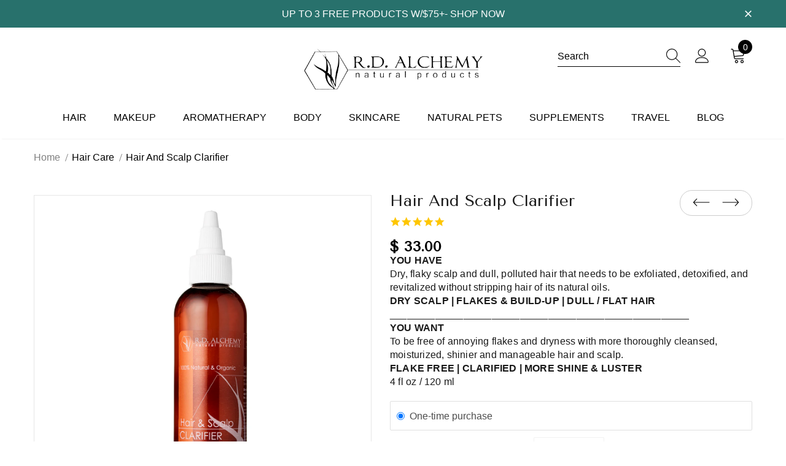

--- FILE ---
content_type: text/css
request_url: https://www.rdalchemy.com/cdn/shop/t/28/assets/theme-settings.css?v=49850786935634075081666113768
body_size: 3815
content:
.slick-arrow{background-color:transparent;border:1px solid transparent;color:var(--color_slick_arrow)}.slick-arrow:not(.slick-disabled):hover{background-color:var(--color_bg_slick_arrow);border:1px solid var(--color_border_slick_arrow);color:var(--color_slick_arrow)}.widget-title .box-title{color:var(--page_title_color);position:relative;font-family:var(--fonts_name_2);font-size:34px!important;text-transform:none;letter-spacing:0;font-weight:400;margin-bottom:10px}.layout_default .widget-title .box-link{font-weight:400;text-decoration:underline;text-underline-offset:2px;font-size:var(--font_size)}.layout_default .widget-title.style_3{padding-top:65px;margin-bottom:27px}.layout_default .widget-title.style_3 .box-title{margin-bottom:5px}.layout_default .featured-products .widget-title .box-title+p,.layout_default .new-arrivals-product .widget-title .box-title+p{margin-bottom:7px}.layout_default .btn{font-family:var(--fonts_name);font-weight:500}.layout_default .slide-content .slide-heading{font-family:var(--fonts_name_2);font-weight:500}.sidebar-widget-product .products-grid.slick-slider{padding-bottom:40px}.slick-dots li button{width:10px;height:10px}.slide-content.style_3 .slide-sub{font-weight:500;letter-spacing:0}.slide-content.style_3 .slide-heading{letter-spacing:0}.slide-content .slide-sub{margin-bottom:17px}.slide-content.style_4 .slide-heading{padding-bottom:0}.slide-content.style_4 .slide-button{font-size:var(--font_size)}.slick-dots li button{background-color:#fff;border:1px solid #000000}.slick-dots li.slick-active button{background-color:#000}.layout_default .product-label .label{font-size:var(--font_size_minus2);padding:2px 7px}.style_product_grid_6 .product-item .wishlist{right:auto;left:10px}.style_product_grid_6 .product-item .wishlist svg{width:32px;height:32px;padding:4px 6px}.style_product_grid_6 .product-label{right:10px;left:auto;top:10px;text-align:right}.style_product_grid_6 .product-item .quickview-button span{display:block}.style_product_grid_6 .product-item .quickview-button svg{display:none}.style_product_grid_6 .product-item .quickview-button{top:50%!important;left:50%;transform:translate(-50%,-50%);-webkit-transform:translate(-50%,-50%);-moz-transform:translate(-50%,-50%);-ms-transform:translate(-50%,-50%);-moz-border-radius:0px;-webkit-border-radius:0px;-ms-border-radius:0px;border-radius:0;font-size:var(--font_size_minus2);font-weight:400;width:auto;right:auto;text-decoration:underline;text-underline-offset:1px;padding:0 20px}.style_product_grid_6 .product-item .sizes-list li{height:45px;min-width:60px;margin-left:3px;margin-right:3px}.style_product_grid_6 .product-item .sizes-list li a,.style_product_grid_6 .show-popup-qs .product-card__variant--popup--content .swatch .swatch-element label{width:100%;height:100%;padding:0 10px;border:1px solid #d2d2d2;display:-ms-flexbox;display:-webkit-flex;display:flex;-ms-flex-align:center;-webkit-align-items:center;align-items:center;-ms-flex-pack:center;-webkit-justify-content:center;justify-content:center;-moz-border-radius:0px;-webkit-border-radius:0px;-ms-border-radius:0px;border-radius:0}.style_product_grid_6 .product-item .sizes-list li a:hover{border:1px solid var(--color_2)}.style_product_grid_6 .show-popup-qs .product-card__button_cancel_mobile .btn-cancel svg{width:22px;height:22px}.style_product_grid_6 .show-popup-qs .product-card__button_cancel_mobile{top:-11px;right:11px}.style_product_grid_6 .product-card__variant--popup--content{padding-left:15px;padding-right:15px;padding-top:15px}.style_product_grid_6 .product-card__variant--popup--content .selector-wrapper{margin-top:-5px;margin-bottom:10px}.style_product_grid_6 .product-card__variant--popup--content .selector-wrapper .form-label{font-size:var(--font_size)}.style_product_grid_6 .show-popup-qs .product-card__variant--popup--content .swatch .swatch-element:not(.color) input:checked+label:after,.style_product_grid_6 .show-popup-qs .product-card__variant--popup--content .swatch .swatch-element:not(.color) label:hover:after{display:none}.style_product_grid_6 .show-popup-qs .product-card__variant--popup--content .swatch .swatch-element:not(.color) input:checked+label,.style_product_grid_6 .show-popup-qs .product-card__variant--popup--content .swatch .swatch-element:not(.color) label:hover{border:1px solid var(--color_2)}.style_product_grid_6 .show-popup-qs .product-card__variant--popup--content .swatch .swatch-element:not(.color){margin-bottom:10px;min-width:60px;height:45px}.spr-icon{padding:0 1px}.style_product_grid_6 .product-item .product-bottom .wrapper-vendor{margin-bottom:3px}.style_product_grid_6 .product-item .product-title{display:flex;justify-content:space-between;flex-wrap:wrap}.style_product_grid_6 .product-title span{padding-right:5px;margin-bottom:2px}.style_product_grid_6 [data-change-title]{color:var(--color_vendor);padding-right:0!important}.style_product_grid_6 [data-change-title] .line{display:none}.layout_default .price-box{font-size:var(--font_size);margin-bottom:14px}.layout_default .price-box .old-price{font-weight:400}.layout_default .product-item .spr-badge{margin-bottom:5px}.style_product_grid_6 .spr-badge .spr-icon.spr-icon-star-empty:before,.style_product_grid_6 .spr-badge .spr-icon.spr-icon-star:before{font-size:20px!important}.style_product_grid_6 .product-item .action{margin-bottom:0}.custom-block-image .img-inner .heading{font-family:var(--fonts_name_2);font-weight:400}.custom-block-image.layout_style_2 .img-inner .heading{margin-bottom:5px}.custom-block-image .img-inner .heading .line{display:none}.home-custom-block .container-fluid{padding-left:0;padding-right:0}.home-custom-block .container-fluid>.row{margin-left:0;margin-right:0}.home-custom-block .container-fluid>.row>.col-12{padding-left:0;padding-right:0}.home-custom-block .banner-sub-heading{font-weight:400;margin-bottom:20px}.home-custom-block .banner-small-img .banner-content .banner-heading .line{display:none}.banner-content .banner-heading{font-family:var(--fonts_name_2);font-weight:400}.layout_default .banner-content .banner-heading{margin-bottom:10px!important;padding-bottom:0!important}.homepage-reviews.style_2{padding-top:50px;padding-bottom:72px}.homepage-reviews .widget-title .box-title{font-weight:400}.homepage-reviews.style_2 .item{margin-top:20px}.homepage-reviews .heading-review{font-size:18px;font-weight:600}.homepage-reviews .star-reviews,.homepage-reviews .body-review{margin-bottom:18px}.homepage-reviews .star-reviews svg{fill:var(--color_review)!important}.homepage-reviews .star-reviews.star0 svg{fill:var(--color_review_empty)!important}.homepage-reviews .item{background:none}.homepage-reviews .slick-arrow{top:50%}.homepage-reviews.style_2{border-bottom:none}.home-blog-posts .widget-title{margin-bottom:35px}.footer-7.layout_style_2 .newsletter .btn{text-transform:uppercase!important}.layout_default .footer-7 .footer-bottom address{font-size:var(--font_size_minus2)}.footer-7 .location_info .info-icon{color:var(--page_title_color)}.footer-7.layout_style_2 .foot-title{font-weight:500!important}.layout_default .widget-product .slick-arrow{width:50px;height:50px}.layout_default .slick-arrow.slick-next{right:13px;-moz-border-radius:3px 0px 0px 3px;-webkit-border-radius:3px 0px 0px 3px;-ms-border-radius:3px 0px 0px 3px;border-radius:3px 0 0 3px}.layout_default .slick-arrow.slick-prev{left:16px;-moz-border-radius:0px 3px 3px 0px;-webkit-border-radius:0px 3px 3px 0px;-ms-border-radius:0px 3px 3px 0px;border-radius:0 3px 3px 0}.compare-link{top:86%}.compare-link a{font-weight:500;padding:8px 15px 6px}.recently-viewed-products .widget-title .box-title,.related-products .widget-title .box-title{font-size:30px}.product-shop .groups-btn .wishlist{min-height:45px;max-height:45px}@media (min-width: 1570px){.home-custom-block-images .container{max-width:1600px;padding:0 15px}}@media (min-width: 1200px){.site-nav .mega-menu .style_5 .mega-banner.skin-2 .col-left img,.site-nav .mega-menu .style_5 .mega-banner.skin-2 .col-center img{height:255px}.style_product_grid_6 .product-item .action{margin-top:10px}.home-custom-block .banner-sub-heading{margin-bottom:15px}.layout_default .homepage-reviews .widget-title .box-title{font-size:var(--font_size_plus14)!important}}@media (min-width: 768px) and (max-width: 991px){.home-custom-block-images .row{margin-left:-10px;margin-right:-10px;padding-left:0}}@media (max-width: 1199px){.site-nav .menu-lv-1>a{font-size:var(--font_size)}}@media (max-width: 767px){.slide-content .slide-text br{display:none}.home-custom-block-images .container{padding:0 10px}.home-custom-block .banner-small-img>.row{margin-left:0;margin-right:0}.home-custom-block .banner-small-img>.row>.column{padding-left:0;padding-right:0}.widget-title .box-title{font-size:var(--page_title_font_size_minus6)!important}}.loading-modal{background-color:#fffc}.ajax-lookbook-modal .lookbook-content .product-item .btn,.ajax-lookbook-modal .lookbook-content .product-item .product-shop .shopify-payment-button button.shopify-payment-button__button,.product-shop .shopify-payment-button .ajax-lookbook-modal .lookbook-content .product-item button.shopify-payment-button__button,.ajax-lookbook-modal .lookbook-content .product-item .product-shop .groups-btn .wishlist,.product-shop .groups-btn .ajax-lookbook-modal .lookbook-content .product-item .wishlist,.ajax-lookbook-modal .lookbook-content .product-item .tabs__product-page .spr-container .spr-summary-actions-newreview,.tabs__product-page .spr-container .ajax-lookbook-modal .lookbook-content .product-item .spr-summary-actions-newreview,.ajax-lookbook-modal .lookbook-content .product-item .addresses-page .btn-edit-delete a,.addresses-page .btn-edit-delete .ajax-lookbook-modal .lookbook-content .product-item a{background:#0d897ee6;color:var(--color_1);border-color:#0d897ee6}.grid-item-mansory .countdown-grid-item{background-color:#cc4058cc}.cart-form .cart-list .qty-group input[name=quantity][disabled]{background-color:#c6c6c680}.swatch.swatch_size_large .swatch-element:not(.color) label{min-width:70px;height:70px;border-radius:50%;line-height:58px}.swatch.swatch_size_large .swatch-element.color label{width:70px;height:70px;border-radius:50%}.tabs__product-page .spr-container .spr-review-reportreview{color:#cc4058cc}.cart-template .wrapper-cart-template .cart-list .group-action .remove .text-hover:before{background-color:#00000080}.custom-acc-page .last a:last-child{border-bottom:1px solid rgba(25,25,25,.7)}.body-boxed{background-color:#f8f8f8}.home-blog-style2 .article-img:before{background-color:#00000080}#cart_slider{background-color:#edebf7;color:#3c3c3c}.adaptive_height img.lazyload:after,.adaptive_height img.lazyloading:after{background-color:#f6f8f9}.newsletter-toolbar .social-icons li:hover a{color:#505050!important}.newsletter-toolbar .social-icons a{color:#a7a7a7}.newsletter-toolbar .toolbar--text span,.newsletter-toolbar .toolbar--text:hover span{color:#202020}.product-title,.product-name{overflow:hidden;white-space:normal;display:-webkit-box;-webkit-line-clamp:1;text-overflow:ellipsis;-webkit-box-orient:vertical}.wrapper_header_02 .cart-icon .cartCount{height:23px;line-height:21px}.wrapper_header_02 .header-mb .header-mb-middle .header-logo{padding:0}.wrapper_header_02 .header-mb .header-mb-middle .header-logo svg{padding-top:5px}.wrapper_header_02 .svg-mb .icon-search svg{stroke-width:8px;width:21px;height:21px;margin-bottom:-3px}.search-open .header-02 .wrapper-header .search-bar .icon-search svg{stroke-width:12px}.wrapper_header_02 .site-nav .mega-menu .style_5 .mega-banner.skin-2 .title{padding-top:20px}.wrapper_header_02 .mega-menu .product-item .btn{padding:0!important;font-weight:500}.wrapper_header_02 .site-nav .mega-menu .product-item .action{display:none}.wrapper_header_02 .site-nav .mega-menu .style_1 .mega-banner .col-left{max-width:200px}.wrapper_header_02 .site-nav .mega-menu .product-item .product-title{margin-bottom:2px}.wrapper_header_02 .site-nav .mega-menu .product-item .spr-badge{margin-bottom:8px}.wrapper_header_02 .site-nav .mega-menu .style_5 .skin-2 h3{font-weight:500;padding-top:20px!important}.site-nav .mega-menu .style_5 .skin-2 .azbrandstable .vendor-letter-menu a{font-weight:500}.site-nav .mega-menu .style_5 .skin-2 .azbrandstable .vendor-letter-menu a{font-size:var(-font-size)}.site-nav .mega-menu .style_5 .skin-2 .link-brands{text-transform:capitalize}.site-nav .menu-lv-1>a>span:not(.icon-dropdown):before{bottom:0}.site-nav .mega-menu .menu-lv-3>a span:before{bottom:2px}.site-nav .mega-menu .style_5 .skin-2 .link-brands,.site-nav .mega-menu .style_5 .skin-2 .azbrandstable .vendor-letter-menu a:hover span{text-underline-position:from-font}.sidebar-widget-product .products-grid .grid-item .item-swatch{margin-bottom:20px}.product-item .product-bottom .wrapper-compare .compare-button .compare-text{font-size:13px}.sticky_form{position:fixed;bottom:0;left:0;right:0;background-color:#fff;color:#3c3c3c;z-index:100;padding:7px 0;-webkit-transition:.5s ease;-moz-transition:.5s ease;-ms-transition:.5s ease;-o-transition:.5s ease;transition:.5s ease;-moz-transform:translate3d(0,100%,0);-o-transform:translate3d(0,100%,0);-ms-transform:translate3d(0,100%,0);-webkit-transform:translate3d(0,100%,0);transform:translate3d(0,100%,0);opacity:0;-ms-filter:"progid:DXImageTransform.Microsoft.Alpha(opacity=0)";filter:alpha(opacity=0);-webkit-box-shadow:0 -3px 3px -3px rgba(0,0,0,.1);-moz-box-shadow:0 -3px 3px -3px rgba(0,0,0,.1);box-shadow:0 -3px 3px -3px #0000001a}.sticky_form .sticky_icon{display:inline-block;font-size:18px;line-height:25px;position:relative;top:1px;margin-right:8px}.sticky_form .align-items-center{-webkit-box-pack:space-between;-moz-box-pack:space-between;-ms-flex-pack:space-between;-webkit-justify-content:space-between;justify-content:space-between}.sticky_form .sticky-item{margin:0 20px}.sticky_form .countdown-item{display:inline-flex;font-size:var(--font_size);font-weight:500;letter-spacing:.05em;text-transform:uppercase;line-height:var(--font_size_plus13)}.sticky_form .clock-item .num{padding-left:5px}.sticky_form .clock-item span:not(.num){padding-right:5px}.sticky_form .clock-item:first-of-type .num{padding-left:0}.sticky_form .clock-item:last-of-type span:not(.num){padding-right:0}.sticky_form .pr-img{display:-webkit-box;display:-webkit-flex;display:-moz-flex;display:-ms-flexbox;display:flex;-webkit-align-items:center;-moz-align-items:center;-ms-align-items:center;align-items:center}.sticky_form .pr-img img{width:45px}.sticky_form .pr-img .product-title{margin:0 0 0 17px}.sticky_form .sticky_group{display:-webkit-box;display:-webkit-flex;display:-moz-flex;display:-ms-flexbox;display:flex;margin:0 -10px;max-width:312px}.sticky_form .sticky_group .pr-selectors,.sticky_form .sticky_group .quantity{padding:0 10px}.sticky_form .action{text-align:right}.sticky_form .sticky-add-to-cart{background:var(--background_1);color:var(--color_1);border-color:var(--border_1);width:100%;min-width:200px;max-width:200px}.sticky_form .sticky-add-to-cart:hover{background:var(--background_2);color:var(--color_2);border-color:var(--border_2)}.sticky_form .quantity{-webkit-box-flex:0;-ms-flex:0 0 110px;flex:0 0 110px;max-width:110px}.sticky_form .pr-selectors{position:relative;-webkit-box-flex:0;-ms-flex:0 0 calc(100% - 90px);flex:0 0 calc(100% - 90px);max-width:calc(100% - 90px)}.sticky_form .pr-selectors .pr-active{position:relative;max-width:100%;overflow:hidden;text-overflow:ellipsis;white-space:nowrap;border:1px solid var(--border_dropdown);display:block;padding:8px 30px 6px 13px;color:#646464;cursor:pointer;background:#fff}.sticky_form .pr-selectors .pr-active:before{right:10px;position:absolute;top:50%;content:"\f107";font: 18px/1 FontAwesome;transform:translateY(-50%)}.sticky_form .pr-selectors ul{padding:0;list-style:none;position:absolute;top:auto;width:-moz-calc(100% - 20px);width:-webkit-calc(100% - 20px);width:-ms-calc(100% - 20px);width:calc(100% - 20px);bottom:-moz-calc(100% - 1px);bottom:-webkit-calc(100% - 1px);bottom:-ms-calc(100% - 1px);bottom:calc(100% - 1px);background:#fff;margin-bottom:0;border:1px solid var(--border_dropdown);overflow:auto;height:0;opacity:0;-ms-filter:"progid:DXImageTransform.Microsoft.Alpha(opacity=0)";filter:alpha(opacity=0);-webkit-transition:all .3s ease;-moz-transition:all .3s ease;-ms-transition:all .3s ease;-o-transition:all .3s ease;transition:all .3s ease}.sticky_form .pr-selectors ul li a{display:block;padding:5px 0;color:#646464}.sticky_form .pr-selectors ul li a:hover,.sticky_form .pr-selectors ul li a.active{color:#5572ad}.sticky_form .pr-selectors ul li .sold-out{color:#b6b6b6;text-decoration:line-through!important;pointer-events:none}.sticky_form.open-sticky .pr-selectors ul{opacity:1;-ms-filter:"progid:DXImageTransform.Microsoft.Alpha(opacity=100)";filter:alpha(opacity=100);max-height:290px;padding:10px;height:inherit}.layout_style_surfup .sticky_form.open-sticky .pr-selectors ul{height:auto}.show_sticky .sticky_form{-moz-transform:translate3d(0,0,0);-o-transform:translate3d(0,0,0);-ms-transform:translate3d(0,0,0);-webkit-transform:translate3d(0,0,0);transform:translateZ(0);opacity:1;-ms-filter:"progid:DXImageTransform.Microsoft.Alpha(opacity=100)";filter:alpha(opacity=100)}.wrapper-wishlist .product-vendor{display:none!important}.hot_stock{margin-bottom:15px;color:#d62828}@media (max-width: 1024px){.style_product_grid_2 .product-item .product-bottom .wrapper-size{justify-content:flex-start}}@media (min-width: 480px){.icon-nav.menu-open{right:inherit;left:337px}}@media (max-width: 767px){.featured-products.has-banner.layout_style_2 .column-product .column-product-inner .grid-item .product-item .wrapper-vendor,.style_product_grid_2 .product-item .product-bottom .wrapper-size,.style_product_grid_2 .product-item .product-bottom .wrapper-compare,.style_product_grid_2 .product-item .product-bottom .wrapper-vendor{justify-content:flex-start}.recently-viewed-products-sidebar{display:none}}@media (max-width: 1199px){.navigation-05 .lang-currency-groups .lang-block,.navigation-05 .lang-currency-groups .currency-block{border-bottom:1px solid #f8f8f8}.header-bottom{background-color:#fff;color:#505050}.header-bottom a{color:#505050}.wrapper-navigation .header-pc{color:#3c3c3c}.wrapper-navigation .header-pc .lang-currency-groups,.navigation-06 .lang-currency-groups{border-top:1px solid #f8f8f8}.wrapper-navigation .header-pc a{color:#3c3c3c}.wrapper-navigation .header-pc a:hover{color:#0d897e}.jas-mb-style{background-color:#fff}.site-nav .menu-mb-title{border-bottom:1px solid #f8f8f8;color:#232323;background-color:#f8f8f8}.site-nav .menu-lv-1{border-bottom:1px solid #f8f8f8}.site-nav .menu-lv-1>a{color:#232323}.site-nav .menu-lv-1:hover{background-color:#f8f8f8}.site-nav .menu-lv-1:hover>a{color:#0d897e}.site-nav .menu-lv-2{border-bottom:1px solid #f8f8f8}.site-nav .menu-lv-2>a{color:#232323}.site-nav .menu-lv-2:hover>a{color:#232323}.site-nav .menu-lv-3>a{color:#3c3c3c}.site-nav .menu-lv-3:hover>a{color:#0d897e}.site-nav .sub-menu-mobile{background-color:#fff}.site-nav .mega-menu .mega-banner .title,.site-nav .mega-menu .mega-banner .product-item .btn{color:#232323}.site-nav .mega-menu .mega-banner .product-item .btn{border-bottom-color:#232323b3}.site-nav .d-md-flex .col-left .menu-lv-2 a{border-bottom:1px solid #f8f8f8}.product-item .product-des.abs-bottom{bottom:35px;z-index:1}.wrapper_header_02 .mb-area .free-shipping-text,.wrapper_header_02 .mb-area .wishlist,.wrapper_header_02 .mb-area .acc-links{color:#3c3c3c}.wrapper_header_02 .mb-area .free-shipping-text:hover,.wrapper_header_02 .mb-area .wishlist:hover,.wrapper_header_02 .mb-area .acc-links:hover{color:#0d897e}.wrapper_header_02 .mb-area .header-bottom-left .shipping-text{border-top:1px solid #f8f8f8}.wrapper_header_02 .customer-links svg{display:none}.wrapper_header_03 .header-pc .header-panel-top .left-groups{border-top:1px solid #f8f8f8}.wrapper_header_03 .header-pc .social-icons a{color:#232323!important}.wrapper_header_04 .appentMb .acc-links,.wrapper_header_04 .appentMb .wishlist{color:#3c3c3c}.wrapper_header_04 .appentMb .acc-links:hover,.wrapper_header_04 .appentMb .wishlist:hover{color:#0d897e}.wrapper_header_04 .appentMb .lang-currency-groups{border-top:1px solid #f8f8f8}.wrapper_header_supermarket .fb-like-code a span{color:#232323}.wrapper_header_supermarket .header-links a,.wrapper_header_supermarket .info-store,.wrapper_header_supermarket .info-store .info-text a,.wrapper_header_supermarket append-mb,.wrapper_header_supermarket .append-mb a{color:#3c3c3c}.navigation-08 .header-bottom-right .help-item a{color:#3c3c3c!important}.wrapper_header_supermarket .header-links a:hover,.wrapper_header_supermarket .info-store .info-text a:hover,.wrapper_header_supermarket .append-mb a:hover{color:#0d897e}.wrapper_header_supermarket .wrapper-navigation .lang-currency-groups{border-top:1px solid #f8f8f8}.wrapper_header_supermarket .vertical-menu .menu-lv-1>a{color:#3c3c3c}.wrapper_header_supermarket.enable_vertical_menu .vertical-menu .menu-lv-1>a{color:#232323}}@media (min-width: 1200px){.animate-scale{position:relative;display:block;overflow:hidden}.animate-scale:before{content:"";position:absolute;top:0;left:0;width:100%;height:100%;background-color:#232323;overflow:hidden;opacity:0;-ms-filter:"progid:DXImageTransform.Microsoft.Alpha(opacity=0)";filter:alpha(opacity=0);z-index:2;-webkit-transition:all .5s ease;-moz-transition:all .5s ease;-ms-transition:all .5s ease;-o-transition:all .5s ease;transition:all .5s ease}.animate-scale img{-webkit-transition:all .7s ease;-moz-transition:all .7s ease;-ms-transition:all .7s ease;-o-transition:all .7s ease;transition:all .7s ease}.animate-scale:hover img{-moz-transform:scale3d(1.1,1.1,1);-o-transform:scale3d(1.1,1.1,1);-ms-transform:scale3d(1.1,1.1,1);-webkit-transform:scale3d(1.1,1.1,1);transform:scale3d(1.1,1.1,1)}.animate-scale:hover:before{overflow:visible;opacity:.3;-ms-filter:"progid:DXImageTransform.Microsoft.Alpha(opacity=30)";filter:alpha(opacity=30)}.animate-hvr:hover:before{opacity:1;-ms-filter:"progid:DXImageTransform.Microsoft.Alpha(opacity=100)";filter:alpha(opacity=100)}.quickSearchResultsWrap .item-swatch li label img{max-height:24px;max-width:24px}.search-open .header-default .nav-search .close-search{color:#000}.site-nav .no-mega-menu li+li>a{border-top:1px solid #f8f8f8}.product-item .product-grid-image:before{@include filled_obj();background-color:#ffffffb3;@include opacity(0);@include transition(opacity .5s ease);visibility:hidden;z-index:1}.product-item .inner-top:hover .product-top .quickview-button,.product-item .inner-top:hover .product-top .compare-button,.product-item .inner-top:hover .product-des{opacity:1;-ms-filter:"progid:DXImageTransform.Microsoft.Alpha(opacity=100)";filter:alpha(opacity=100);visibility:visible}.product-item .inner-top:hover .wrapper-compare .compare-button,.product-item .inner-top:hover .compare-button{opacity:1;visibility:visible}.product-item .product-top:hover .images-one{opacity:0;-ms-filter:"progid:DXImageTransform.Microsoft.Alpha(opacity=0)";filter:alpha(opacity=0)}.product-item .product-top:hover .images-two{opacity:1;-ms-filter:"progid:DXImageTransform.Microsoft.Alpha(opacity=100)";filter:alpha(opacity=100)}.product-item .product-top:hover .product-grid-image:before{opacity:1;-ms-filter:"progid:DXImageTransform.Microsoft.Alpha(opacity=100)";filter:alpha(opacity=100);visibility:visible}.relate-verticle .related-products .products-grid .grid-item .product-details .shopify-product-reviews-badge{min-height:29px}.translate-header #dropdown-cart .mini-products-list{max-height:calc(100% - 515px)}.search-open .header-lang-style2 .search-form .close-search{color:#000}}
/*# sourceMappingURL=/cdn/shop/t/28/assets/theme-settings.css.map?v=49850786935634075081666113768 */


--- FILE ---
content_type: text/css
request_url: https://www.rdalchemy.com/cdn/shop/t/28/assets/footer-06.css?v=132629616272968652451644951258
body_size: -133
content:
.footer-06 .footer-top{padding:50px 0 35px}.footer-06 .footer-top .footer-newsletter{text-align:center}.footer-06 .footer-top .footer-newsletter .newsletter-title{font-size:24px;font-weight:400;letter-spacing:0}.header-parallax-tpl.layout_default .footer-06 .footer-top .footer-newsletter .newsletter-title{font-size:30px;margin-bottom:15px}.footer-06 .footer-top .footer-newsletter .newsletter-des{font-size:var(--font_size);max-width:38%;margin:0 auto 30px}.footer-06 .footer-top .footer-newsletter .newsletter-des a{display:inline-block;text-transform:capitalize;text-underline-position:under;text-decoration:underline}.footer-06 .footer-top .footer-newsletter .newsletter .input-group{max-width:550px;margin:0 auto}.footer-06 .footer-top .footer-newsletter .newsletter .input-group-field{min-width:400px;margin-right:10px;font-size:var(--font_size)}.footer-06 .footer-top .footer-newsletter .newsletter .btn{padding:15px 15px 13px;min-width:140px;font-size:var(--font_size);letter-spacing:.05em}.footer-06 .footer-middle{padding:75px 0 20px}.footer-06 .footer-middle .foot-title{font-weight:900;padding-bottom:20px}.header-parallax-tpl.layout_default .footer-06 .footer-middle .foot-title{font-size:var(--font_size)}.footer-06 .footer-middle .foot-link{font-size:var(--font_size);text-transform:capitalize;padding:5px 0}.footer-06 .footer-middle .social-media .social-icons i{font-size:18px}.footer-06 .footer-middle .social-media .social-icons li+li{margin-right:10px}.footer-06 .footer-middle .social-media .social-icons li a{text-align:left}.footer-06 .footer-middle .social-media .social-icons li:hover a{background-color:transparent!important}.footer-06 .footer-middle .social-media .social-icons li:hover a i{color:#202020!important}.footer-06 .footer-middle .wrapper-payment-methods{padding-top:45px}.footer-06 .footer-middle .wrapper-payment-methods h3{padding-bottom:35px}.footer-06 .footer-middle .wrapper-payment-methods .payment-methods li{margin-right:15px;margin-bottom:15px}.footer-06 .footer-bottom{text-align:center;padding-bottom:70px;padding-top:20px}.footer-06 .footer-bottom address{font-size:var(--font_size);line-height:24px;margin-bottom:0}.footer-06 .footer-bottom address a{display:inline-block;text-transform:capitalize;text-underline-position:under;text-decoration:underline}@media (max-width: 1024px){.footer-06 .footer-top .footer-newsletter .newsletter-des{max-width:45%}.footer-06 .footer-middle .social-media .social-icons li+li{margin-right:5px}}@media (max-width: 768px){.footer-06 .footer-top .footer-newsletter .newsletter-des{max-width:60%}}@media (max-width: 551px){.footer-06 .footer-top{padding:30px 0 22px}.footer-06 .footer-top .footer-newsletter .newsletter .input-group-field{min-width:auto;margin-right:5px}.footer-06 .footer-top .footer-newsletter .newsletter-des{max-width:100%}.footer-06 .footer-top .footer-newsletter .newsletter-title{margin-bottom:16px}.footer-06 .footer-top .footer-newsletter .newsletter .btn{padding:10px 15px 8px;min-width:124px}.footer-06 .footer-top .footer-newsletter .newsletter .input-group{justify-content:space-between}.footer-06 .footer-middle{padding:40px 0 20px}.footer-06 .footer-middle .foot-title{padding-bottom:13px}.footer-06 .footer-middle .social-media .foot-title{margin-top:15px}.footer-06 .footer-middle .wrapper-payment-methods{padding-top:20px}.footer-06 .footer-middle .wrapper-payment-methods h3{padding-bottom:20px}.footer-06 .footer-middle .wrapper-payment-methods .payment-methods li{margin-right:8px;margin-bottom:0}.footer-06 .footer-bottom{padding-bottom:50px;padding-top:0}.home-custom-instagram.layout_style_2{padding-bottom:33px}.home-custom-instagram.layout_style_2 .infinite-scrolling-instagram a{margin-top:30px}}@media (max-width: 320px){.footer-06 .footer-middle .wrapper-payment-methods .payment-methods li{margin-right:10px;margin-bottom:10px}}
/*# sourceMappingURL=/cdn/shop/t/28/assets/footer-06.css.map?v=132629616272968652451644951258 */
